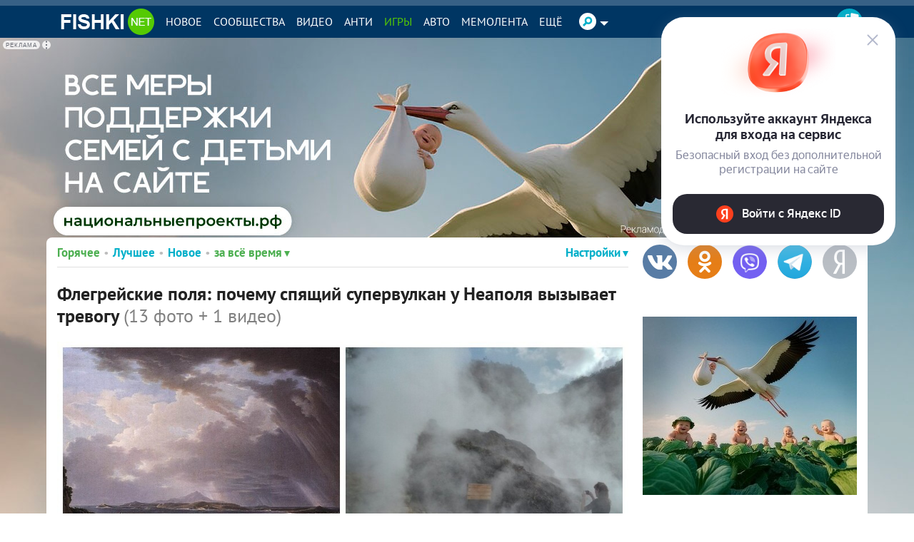

--- FILE ---
content_type: application/javascript; charset=UTF-8
request_url: https://w.rulive.ru/show/std?scid=176&sc=generated_ID_r3w512lnhd&ref=&loc=https%3A%2F%2Ffishki.net%2F2%2F&tuid=3slvqpe0ca20000
body_size: 1397
content:
var iframe = document.createElement("iframe");
iframe.setAttribute("src", "https://w.rulive.ru/wrapper?id=generated_ID_r3w512lnhd");
iframe.setAttribute("marginWidth", "0");
iframe.setAttribute("marginHeight", "0");
iframe.setAttribute("frameBorder", "0");
iframe.setAttribute("width", "100%");
iframe.setAttribute("height", "100%");
iframe.setAttribute("style", "margin:0;padding:0;border:none; width: 100%; height: 100%");
iframe.setAttribute("scroll", "no");
iframe.onload = () => {iframe.contentWindow.postMessage({"appearance":"inread","baseURL":"https://w.rulive.ru/","canSwitch":true,"contentURLs":["https://rutube.ru/play/embed/c6d5994530db5884f10f067aa1294ac5?sid=fa821c56-f9ae-46db-a9f6-cb4051b00e0b%3A55b34ceae1185eb045d4cae3b8a07e7a"],"desktop_height":0,"desktop_position":"rb","desktop_width":0,"floating_show":false,"height":"100%","id":"fa821c56-f9ae-46db-a9f6-cb4051b00e0b:55b34ceae1185eb045d4cae3b8a07e7a","maxLength":300,"mobile_device":false,"mobile_height":0,"mobile_position":"rb","mobile_width":0,"pixelUrl":"","rutubeImpressionTimeout":1,"scriptContainer":"generated_ID_r3w512lnhd","type":"web","width":"100%"}, '*');};

var container = document.getElementById("app_generated_ID_r3w512lnhd");
container.appendChild(iframe);
